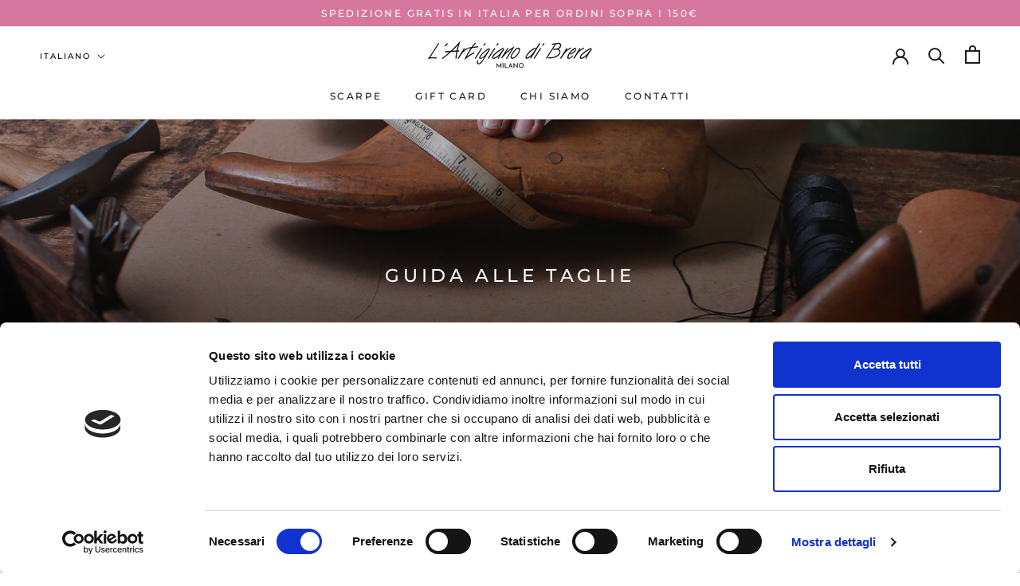

--- FILE ---
content_type: text/javascript
request_url: https://cdn.starapps.studio/apps/vsk/lartigiano-di-brera/data.js
body_size: 7798
content:
"use strict";"undefined"==typeof window.starapps_data&&(window.starapps_data={}),"undefined"==typeof window.starapps_data.product_groups&&(window.starapps_data.product_groups=[{"id":3779681,"products_preset_id":573508,"collections_swatch":"first_product_image","group_name":"Ballerina a punta con fibbia","option_name":"Colore","collections_preset_id":null,"display_position":"top","products_swatch":"custom_swatch","mobile_products_preset_id":573508,"mobile_products_swatch":"custom_swatch","mobile_collections_preset_id":null,"mobile_collections_swatch":"first_product_image","same_products_preset_for_mobile":true,"same_collections_preset_for_mobile":true,"option_values":[{"id":8835249013031,"option_value":"Noce","handle":"ballerina-a-punta-con-fibbia-noce","published":true,"swatch_src":"color","swatch_value":"#796A61"},{"id":8835250520359,"option_value":"Porpora","handle":"ballerina-a-punta-con-fibbia-porpora","published":true,"swatch_src":"color","swatch_value":"#95274B"},{"id":8835253338407,"option_value":"Verde","handle":"ballerina-a-punta-con-fibbia-verde","published":true,"swatch_src":"color","swatch_value":"#38514F"},{"id":8835255337255,"option_value":"Nero","handle":"ballerina-a-punta-con-fibbia-nera","published":true,"swatch_src":"color","swatch_value":"#0E0F14"}]},{"id":3131700,"products_preset_id":573508,"collections_swatch":"first_product_image","group_name":"Ballerina con fiocco camoscio","option_name":"Color","collections_preset_id":null,"display_position":"top","products_swatch":"custom_swatch","mobile_products_preset_id":573508,"mobile_products_swatch":"custom_swatch","mobile_collections_preset_id":null,"mobile_collections_swatch":"first_product_image","same_products_preset_for_mobile":true,"same_collections_preset_for_mobile":true,"option_values":[{"id":8360683733287,"option_value":"Tortora","handle":"ballerina-con-fiocco-in-camoscio-tortora","published":true,"swatch_src":"color","swatch_value":"#D8CEBD"},{"id":8360682783015,"option_value":"Cipria","handle":"ballerina-con-fiocco-in-camoscio-cipria","published":true,"swatch_src":"color","swatch_value":"#D5C3BD"},{"id":8360682848551,"option_value":"Beige","handle":"ballerina-con-fiocco-in-camoscio-fuma","published":true,"swatch_src":"color","swatch_value":"#A6967D"},{"id":8360683634983,"option_value":"Crema","handle":"ballerina-con-fiocco-in-camoscio-crema","published":true,"swatch_src":"color","swatch_value":"#E3D2AF"},{"id":8360683602215,"option_value":"Tabacco","handle":"ballerina-con-fiocco-in-camoscio-tabacco","published":true,"swatch_src":"color","swatch_value":"#A17A50"},{"id":8360683241767,"option_value":"Marrone","handle":"ballerina-con-fiocco-in-camoscio-marroni","published":true,"swatch_src":"color","swatch_value":"#6B5043"},{"id":8360683667751,"option_value":"Marrone Scuro","handle":"ballerina-con-fiocco-in-camoscio-marrone-scuro","published":true,"swatch_src":"color","swatch_value":"#22080E"},{"id":8360683110695,"option_value":"Grigio","handle":"ballerina-con-fiocco-in-camoscio-grigie","published":true,"swatch_src":"color","swatch_value":"#605E5F"},{"id":8360682553639,"option_value":"Antracite","handle":"ballerina-con-fiocco-in-camoscio-antracite","published":true,"swatch_src":"color","swatch_value":"#3B3A3D"},{"id":8360683307303,"option_value":"Nero","handle":"ballerina-con-fiocco-in-camoscio-nere","published":true,"swatch_src":"color","swatch_value":"#06070F"},{"id":8360682586407,"option_value":"Blu Navy","handle":"ballerina-con-fiocco-in-camoscio-blue","published":true,"swatch_src":"color","swatch_value":"#151627"},{"id":8360683995431,"option_value":"Verde Militare","handle":"ballerina-con-fiocco-in-camoscio-verde-militare","published":true,"swatch_src":"color","swatch_value":"#303226"},{"id":8360683962663,"option_value":"Verde Scuro","handle":"ballerina-con-fiocco-in-camoscio-verde-scuro","published":true,"swatch_src":"color","swatch_value":"#3E5143"},{"id":8360683864359,"option_value":"Verde","handle":"ballerina-con-fiocco-in-camoscio-verde","published":true,"swatch_src":"color","swatch_value":"#778B71"},{"id":8360684028199,"option_value":"Verde Smeraldo","handle":"ballerina-con-fiocco-in-camoscio-verde-smeraldo","published":true,"swatch_src":"color","swatch_value":"#2D876F"},{"id":8360682291495,"option_value":"Acqua Marina","handle":"ballerina-con-fiocco-in-camoscio-acqua-marina","published":true,"swatch_src":"color","swatch_value":"#85C6BD"},{"id":8360682619175,"option_value":"Celeste","handle":"ballerina-con-fiocco-in-camoscio-celeste","published":true,"swatch_src":"color","swatch_value":"#9ACBDC"},{"id":8360683798823,"option_value":"Turchese","handle":"ballerina-con-fiocco-in-camoscio-turchese","published":true,"swatch_src":"color","swatch_value":"#186AA5"},{"id":8360682750247,"option_value":"Bluette","handle":"ballerina-con-fiocco-in-camoscio-bluette","published":true,"swatch_src":"color","swatch_value":"#193FBF"},{"id":8360683405607,"option_value":"Petrolio","handle":"ballerina-con-fiocco-in-camoscio-petrolio","published":true,"swatch_src":"color","swatch_value":"#416A82"},{"id":8360682357031,"option_value":"Blu","handle":"ballerina-con-fiocco-in-camoscio-avion","published":true,"swatch_src":"color","swatch_value":"#586C9D"},{"id":8360682422567,"option_value":"Bordeaux","handle":"ballerina-con-fiocco-in-camoscio-bordeaux","published":true,"swatch_src":"color","swatch_value":"#3D122D"},{"id":8360684093735,"option_value":"Viola","handle":"ballerina-con-fiocco-in-camoscio-viola","published":true,"swatch_src":"color","swatch_value":"#613263"},{"id":8360682881319,"option_value":"Fuxia","handle":"ballerina-con-fiocco-in-camoscio-fuxia","published":true,"swatch_src":"color","swatch_value":"#AB436C"},{"id":8360682946855,"option_value":"Lilla","handle":"ballerina-con-fiocco-in-camoscio-gleine","published":true,"swatch_src":"color","swatch_value":"#958C9D"},{"id":8360683438375,"option_value":"Porpora","handle":"ballerina-con-fiocco-in-camoscio-pordona","published":true,"swatch_src":"color","swatch_value":"#922248"},{"id":8360683536679,"option_value":"Rosso","handle":"ballerina-con-fiocco-in-camoscio-rosse","published":true,"swatch_src":"color","swatch_value":"#B72942"},{"id":8360682717479,"option_value":"Arancio","handle":"ballerina-con-fiocco-in-camoscio-arancio","published":true,"swatch_src":"color","swatch_value":"#E87345"},{"id":8360683340071,"option_value":"Ocra","handle":"ballerina-con-fiocco-in-camoscio-ocra","published":true,"swatch_src":"color","swatch_value":"#D2B65D"},{"id":8360683143463,"option_value":"Leopartate","handle":"ballerina-con-fiocco-in-camoscio-leo-pardo","published":true,"swatch_src":"url","swatch_value":null},{"id":8360684126503,"option_value":"Zebrate","handle":"ballerina-con-fiocco-in-camoscio-zebra","published":true,"swatch_src":"url","swatch_value":null}]},{"id":3135398,"products_preset_id":573508,"collections_swatch":"first_product_image","group_name":"Ballerina con fiocco in vernice","option_name":"Colore","collections_preset_id":null,"display_position":"top","products_swatch":"custom_swatch","mobile_products_preset_id":573508,"mobile_products_swatch":"custom_swatch","mobile_collections_preset_id":null,"mobile_collections_swatch":"first_product_image","same_products_preset_for_mobile":true,"same_collections_preset_for_mobile":true,"option_values":[{"id":8360684618023,"option_value":"Bianco","handle":"ballerina-con-fiocco-in-vernice-bianche","published":true,"swatch_src":"color","swatch_value":"#EFEFEB"},{"id":8360685437223,"option_value":"Beige","handle":"ballerina-con-fiocco-in-vernice-beige","published":true,"swatch_src":"color","swatch_value":"#B0A494"},{"id":8360684814631,"option_value":"Carne","handle":"ballerina-con-fiocco-in-vernice-carne","published":true,"swatch_src":"color","swatch_value":"#C3AEA1"},{"id":8360685109543,"option_value":"Marrone","handle":"ballerina-con-fiocco-in-vernice-marrone-scuro","published":true,"swatch_src":"color","swatch_value":"#383031"},{"id":8360684749095,"option_value":"Bordeaux","handle":"ballerina-con-fiocco-in-vernice-bordeaux","published":true,"swatch_src":"color","swatch_value":"#3B1826"},{"id":8360685371687,"option_value":"Grafite","handle":"ballerina-con-fiocco-in-vernice-grafite","published":true,"swatch_src":"color","swatch_value":"#434249"},{"id":8360685404455,"option_value":"Nero","handle":"ballerina-con-fiocco-in-vernice-nero","published":true,"swatch_src":"color","swatch_value":"#000000"},{"id":8360684716327,"option_value":"Blu","handle":"ballerina-con-fiocco-in-vernice-blue","published":true,"swatch_src":"color","swatch_value":"#1B1E35"},{"id":8360685633831,"option_value":"Verde scuro","handle":"ballerina-con-fiocco-in-vernice-verde-scuro","published":true,"swatch_src":"color","swatch_value":"#1A2329"},{"id":8360684978471,"option_value":"Verde","handle":"ballerina-con-fiocco-in-vernice-verdi","published":true,"swatch_src":"color","swatch_value":"#2B613B"},{"id":8360685273383,"option_value":"Petrolio","handle":"ballerina-con-fiocco-in-vernice-petrolio","published":true,"swatch_src":"color","swatch_value":"#3F5360"},{"id":8360685535527,"option_value":"Blu royal","handle":"ballerina-con-fiocco-in-vernice-royal","published":true,"swatch_src":"color","swatch_value":"#1E2E68"},{"id":8360685568295,"option_value":"Tropea","handle":"ballerina-con-fiocco-in-vernice-tropea","published":true,"swatch_src":"color","swatch_value":"#641965"},{"id":8360684880167,"option_value":"Rosa","handle":"ballerina-con-fiocco-in-vernice-rosa","published":true,"swatch_src":"color","swatch_value":"#C3607D"},{"id":8360685175079,"option_value":"Rosso","handle":"ballerina-con-fiocco-in-vernice-rossa","published":true,"swatch_src":"color","swatch_value":"#7A101B"},{"id":8360685076775,"option_value":"Arancio","handle":"ballerina-con-fiocco-in-vernice-arancio","published":true,"swatch_src":"color","swatch_value":"#CB6A40"},{"id":8360685207847,"option_value":"Giallo","handle":"ballerina-con-fiocco-in-vernice-gialle","published":true,"swatch_src":"color","swatch_value":"#DCC83A"}]},{"id":3779683,"products_preset_id":573508,"collections_swatch":"first_product_image","group_name":"Ballerina con placca metallica in camoscio","option_name":"Colore","collections_preset_id":null,"display_position":"top","products_swatch":"custom_swatch","mobile_products_preset_id":573508,"mobile_products_swatch":"custom_swatch","mobile_collections_preset_id":null,"mobile_collections_swatch":"first_product_image","same_products_preset_for_mobile":true,"same_collections_preset_for_mobile":true,"option_values":[{"id":8830389387559,"option_value":"Blu","handle":"ballerine-da-donna-con-placca-in-metallo-blu","published":true,"swatch_src":"color","swatch_value":"#272840"},{"id":8830410490151,"option_value":"Nero","handle":"ballerine-da-donna-con-placca-in-metallo-nere","published":true,"swatch_src":"color","swatch_value":"#19181C"},{"id":8830429266215,"option_value":"Testa di moro","handle":"ballerine-da-donna-con-placca-in-metallo-testa-di-moro","published":true,"swatch_src":"color","swatch_value":"#473229"},{"id":8830437097767,"option_value":"Verde","handle":"ballerine-da-donna-con-placca-in-metallo-verdi","published":true,"swatch_src":"color","swatch_value":"#545948"},{"id":8830501486887,"option_value":"Viola","handle":"ballerine-da-donna-con-placca-in-metallo-viola","published":true,"swatch_src":"color","swatch_value":"#824691"}]},{"id":3135409,"products_preset_id":573508,"collections_swatch":"first_product_image","group_name":"Ballerina liscia a punta in camoscio","option_name":"Colore","collections_preset_id":null,"display_position":"top","products_swatch":"custom_swatch","mobile_products_preset_id":573508,"mobile_products_swatch":"custom_swatch","mobile_collections_preset_id":null,"mobile_collections_swatch":"first_product_image","same_products_preset_for_mobile":true,"same_collections_preset_for_mobile":true,"option_values":[{"id":8378131906855,"option_value":"Tabacco","handle":"ballerina-liscia-a-punta-in-camoscio-tabacco","published":true,"swatch_src":"color","swatch_value":"#B28558"},{"id":8378131939623,"option_value":"Crema","handle":"ballerina-liscia-a-punta-in-camoscio-crema","published":true,"swatch_src":"color","swatch_value":"#93806E"},{"id":8378131743015,"option_value":"Bordeaux","handle":"ballerina-liscia-a-punta-in-camoscio-bordeaux","published":true,"swatch_src":"color","swatch_value":"#3D2330"},{"id":8378131874087,"option_value":"Marrone scuro","handle":"ballerina-liscia-a-punta-in-camoscio-marrone-scuro","published":true,"swatch_src":"color","swatch_value":"#332B2A"},{"id":8378131677479,"option_value":"Antracite","handle":"ballerina-liscia-a-punta-in-camoscio-antracite","published":true,"swatch_src":"color","swatch_value":"#4B4A4A"},{"id":8378131841319,"option_value":"Nero","handle":"ballerina-liscia-a-punta-in-camoscio-nere","published":true,"swatch_src":"color","swatch_value":"#000000"},{"id":8378131710247,"option_value":"Blu navy","handle":"ballerina-liscia-a-punta-in-camoscio-blu-navy","published":true,"swatch_src":"color","swatch_value":"#12132C"},{"id":8378131808551,"option_value":"Blu","handle":"ballerina-liscia-a-punta-in-camoscio-blue","published":true,"swatch_src":"color","swatch_value":"#153A71"},{"id":8378131972391,"option_value":"Verde","handle":"ballerina-liscia-a-punta-in-camoscio-verde","published":true,"swatch_src":"color","swatch_value":"#757660"},{"id":8378131775783,"option_value":"Rosso","handle":"ballerina-liscia-a-punta-in-camoscio-rosse","published":true,"swatch_src":"color","swatch_value":"#60071F"},{"id":8835228533031,"option_value":"Viola","handle":"ballerina-liscia-a-punta-tonda-viola","published":true,"swatch_src":"color","swatch_value":"#4A256A"}]},{"id":3135411,"products_preset_id":573508,"collections_swatch":"first_product_image","group_name":"Ballerina liscia a punta in laminato","option_name":"Colore","collections_preset_id":null,"display_position":"top","products_swatch":"custom_swatch","mobile_products_preset_id":573508,"mobile_products_swatch":"custom_swatch","mobile_collections_preset_id":null,"mobile_collections_swatch":"first_product_image","same_products_preset_for_mobile":true,"same_collections_preset_for_mobile":true,"option_values":[{"id":8378131611943,"option_value":"Argento","handle":"ballerina-liscia-a-punta-in-laminato-argento","published":true,"swatch_src":"url","swatch_value":null},{"id":8378131644711,"option_value":"Platino","handle":"ballerina-liscia-a-punta-in-laminato-platino","published":true,"swatch_src":"url","swatch_value":null}]},{"id":3135410,"products_preset_id":573508,"collections_swatch":"first_product_image","group_name":"Ballerina liscia a punta in pelle","option_name":"Colore","collections_preset_id":null,"display_position":"top","products_swatch":"custom_swatch","mobile_products_preset_id":573508,"mobile_products_swatch":"custom_swatch","mobile_collections_preset_id":null,"mobile_collections_swatch":"first_product_image","same_products_preset_for_mobile":true,"same_collections_preset_for_mobile":true,"option_values":[{"id":8378131480871,"option_value":"Cuoio","handle":"ballerina-liscia-a-punta-in-pelle-cuoio","published":true,"swatch_src":"color","swatch_value":"#745438"},{"id":8378131579175,"option_value":"Viola","handle":"ballerina-liscia-a-punta-in-pelle-viola","published":true,"swatch_src":"color","swatch_value":"#3F3583"},{"id":8378131448103,"option_value":"Blu navy","handle":"ballerina-liscia-a-punta-in-pelle-blu-navy","published":true,"swatch_src":"color","swatch_value":"#262431"},{"id":8378131546407,"option_value":"Nero","handle":"ballerina-liscia-a-punta-in-pelle-nero","published":true,"swatch_src":"color","swatch_value":"#000000"},{"id":8835232203047,"option_value":"Testa di moro","handle":"ballerina-liscia-a-punta-testa-di-moro","published":true,"swatch_src":"color","swatch_value":"#353032"},{"id":8835233349927,"option_value":"Bianco","handle":"ballerina-liscia-a-punta-bianca","published":true,"swatch_src":"color","swatch_value":"#F1F1EF"},{"id":8835234726183,"option_value":"Verde","handle":"ballerina-liscia-a-punta-tonda-verde-1","published":true,"swatch_src":"color","swatch_value":"#36393B"}]},{"id":3779679,"products_preset_id":573508,"collections_swatch":"first_product_image","group_name":"Ballerina liscia a punta in vernice","option_name":"Colore","collections_preset_id":null,"display_position":"top","products_swatch":"custom_swatch","mobile_products_preset_id":573508,"mobile_products_swatch":"custom_swatch","mobile_collections_preset_id":null,"mobile_collections_swatch":"first_product_image","same_products_preset_for_mobile":true,"same_collections_preset_for_mobile":true,"option_values":[{"id":8835243540775,"option_value":"Rosso","handle":"ballerine-a-punta-rosse","published":true,"swatch_src":"color","swatch_value":"#B31E21"},{"id":8835236167975,"option_value":"Blu","handle":"ballerine-a-punta-blu","published":true,"swatch_src":"color","swatch_value":"#40445D"},{"id":8835239379239,"option_value":"Nero","handle":"ballerine-a-punta-nere","published":true,"swatch_src":"color","swatch_value":"#141316"},{"id":8835245965607,"option_value":"Verde","handle":"ballerine-a-punta-verdi","published":true,"swatch_src":"color","swatch_value":"#AABB4A"}]},{"id":3135412,"products_preset_id":573508,"collections_swatch":"first_product_image","group_name":"Ballerina Mary Jane","option_name":"Colore","collections_preset_id":null,"display_position":"top","products_swatch":"custom_swatch","mobile_products_preset_id":573508,"mobile_products_swatch":"custom_swatch","mobile_collections_preset_id":null,"mobile_collections_swatch":"first_product_image","same_products_preset_for_mobile":true,"same_collections_preset_for_mobile":true,"option_values":[{"id":8378132627751,"option_value":"Cuoio","handle":"ballerina-mary-jane-in-camoscio-cuoio","published":true,"swatch_src":"color","swatch_value":"#86643B"},{"id":8378132824359,"option_value":"Rosso","handle":"ballerina-mary-jane-in-camoscio-rosse","published":true,"swatch_src":"color","swatch_value":"#9B0E1B"},{"id":8378132594983,"option_value":"Bluette","handle":"ballerina-mary-jane-in-camoscio-bluette","published":true,"swatch_src":"color","swatch_value":"#1A3BA0"},{"id":8378132562215,"option_value":"Blu navy","handle":"ballerina-mary-jane-in-camoscio-blu-navy","published":true,"swatch_src":"color","swatch_value":"#0F111B"},{"id":8378132791591,"option_value":"Nero","handle":"ballerina-mary-jane-in-camoscio-nere","published":true,"swatch_src":"color","swatch_value":"#000000"},{"id":8378132726055,"option_value":"Leopardo","handle":"ballerina-mary-jane-in-camoscio-leopardo","published":true,"swatch_src":"url","swatch_value":null}]},{"id":3779689,"products_preset_id":573508,"collections_swatch":"first_product_image","group_name":"Ballerina punta quadrata con fibbia in camoscio","option_name":"Colore","collections_preset_id":null,"display_position":"top","products_swatch":"custom_swatch","mobile_products_preset_id":573508,"mobile_products_swatch":"custom_swatch","mobile_collections_preset_id":null,"mobile_collections_swatch":"first_product_image","same_products_preset_for_mobile":true,"same_collections_preset_for_mobile":true,"option_values":[{"id":8835067314471,"option_value":"Blu","handle":"ballerine-punta-quadrata-con-fibbia-blu","published":true,"swatch_src":"color","swatch_value":"#282B36"},{"id":8835091628327,"option_value":"Taupe","handle":"ballerine-punta-quadrata-con-fibbia-taupe","published":true,"swatch_src":"color","swatch_value":"#DECCB0"},{"id":8835118825767,"option_value":"Viola","handle":"ballerine-punta-quadrata-con-fibbia-viola","published":true,"swatch_src":"color","swatch_value":"#865486"},{"id":8835136880935,"option_value":"Leopardate","handle":"ballerine-punta-quadrata-con-fibbia-leopardate","published":true,"swatch_src":"url","swatch_value":null}]},{"id":3138497,"products_preset_id":573508,"collections_swatch":"first_product_image","group_name":"Ballerina punta quadrata in camoscio","option_name":"Colore","collections_preset_id":null,"display_position":"top","products_swatch":"custom_swatch","mobile_products_preset_id":573508,"mobile_products_swatch":"custom_swatch","mobile_collections_preset_id":null,"mobile_collections_swatch":"first_product_image","same_products_preset_for_mobile":true,"same_collections_preset_for_mobile":true,"option_values":[{"id":8378131349799,"option_value":"Tabacco","handle":"ballerina-punta-quadrata-con-fibia-in-camoscio-tabacco","published":true,"swatch_src":"color","swatch_value":"#533025"},{"id":8378131120423,"option_value":"Arancio","handle":"ballerina-punta-quadrata-con-fibia-in-camoscio-arancio","published":true,"swatch_src":"color","swatch_value":"#C55C3B"},{"id":8378131284263,"option_value":"Rosso","handle":"ballerina-punta-quadrata-con-fibia-in-camoscio-rosso","published":true,"swatch_src":"color","swatch_value":"#942B34"},{"id":8378131185959,"option_value":"Bordeaux","handle":"ballerina-punta-quadrata-con-fibia-in-camoscio-bordeaux","published":true,"swatch_src":"color","swatch_value":"#351526"},{"id":8378131317031,"option_value":"Marrone scuro","handle":"ballerina-punta-quadrata-con-fibia-in-camoscio-marrone-scuro","published":true,"swatch_src":"color","swatch_value":"#1E171B"},{"id":8379043741991,"option_value":"Nero","handle":"ballerina-punta-quadrata-con-fibbia-nera","published":true,"swatch_src":"color","swatch_value":"#000000"},{"id":8378131153191,"option_value":"Blu","handle":"ballerina-punta-quadrata-con-fibia-in-camoscio-blu","published":true,"swatch_src":"color","swatch_value":"#181A23"},{"id":8378131382567,"option_value":"Verde","handle":"ballerina-punta-quadrata-con-fibia-in-camoscio-verde","published":true,"swatch_src":"color","swatch_value":"#2F3C30"},{"id":8378131218727,"option_value":"Leopardo","handle":"ballerina-punta-quadrata-con-fibia-in-camoscio-leopardate","published":true,"swatch_src":"url","swatch_value":null},{"id":8378131415335,"option_value":"Zebrato","handle":"ballerina-punta-quadrata-con-fibia-in-camoscio-zebrate","published":true,"swatch_src":"url","swatch_value":null}]},{"id":3135413,"products_preset_id":573508,"collections_swatch":"first_product_image","group_name":"Ballerina punta quadrata in pelle","option_name":"Colore","collections_preset_id":null,"display_position":"top","products_swatch":"custom_swatch","mobile_products_preset_id":573508,"mobile_products_swatch":"custom_swatch","mobile_collections_preset_id":null,"mobile_collections_swatch":"first_product_image","same_products_preset_for_mobile":true,"same_collections_preset_for_mobile":true,"option_values":[{"id":8378130563367,"option_value":"Fuxia","handle":"ballerina-punta-quadrata-con-fibia-in-pelle-fuxia","published":true,"swatch_src":"color","swatch_value":"#C14A84"},{"id":8378130858279,"option_value":"Rosso","handle":"ballerina-punta-quadrata-con-fibia-in-pelle-rosso","published":true,"swatch_src":"color","swatch_value":"#723133"},{"id":8378130727207,"option_value":"Cuoio","handle":"ballerina-punta-quadrata-con-fibia-in-pelle-cuoio","published":true,"swatch_src":"color","swatch_value":"#65472E"},{"id":8378130628903,"option_value":"Blu","handle":"ballerina-punta-quadrata-con-fibia-in-pelle-blu-navy","published":true,"swatch_src":"color","swatch_value":"#393B46"},{"id":8378130825511,"option_value":"Nero","handle":"ballerina-punta-quadrata-con-fibia-in-pelle-nero","published":true,"swatch_src":"color","swatch_value":"#000000"}]},{"id":3138512,"products_preset_id":573508,"collections_swatch":"first_product_image","group_name":"Ballerina punta quadrata in vernice","option_name":"Colore","collections_preset_id":null,"display_position":"top","products_swatch":"custom_swatch","mobile_products_preset_id":573508,"mobile_products_swatch":"custom_swatch","mobile_collections_preset_id":null,"mobile_collections_swatch":"first_product_image","same_products_preset_for_mobile":true,"same_collections_preset_for_mobile":true,"option_values":[{"id":8378130891047,"option_value":"Bianco","handle":"ballerina-punta-quadrata-con-fibia-in-vernice-bianco","published":true,"swatch_src":"color","swatch_value":"#FFFFFF"},{"id":8378130989351,"option_value":"Tropea","handle":"ballerina-punta-quadrata-con-fibbia-in-vernice-tropea","published":true,"swatch_src":"color","swatch_value":"#6E3A6F"},{"id":8378131087655,"option_value":"Rosso","handle":"ballerina-punta-quadrata-con-fibbia-in-vernice-rossa","published":true,"swatch_src":"color","swatch_value":"#942B34"},{"id":8378130956583,"option_value":"Blu","handle":"ballerina-punta-quadrata-con-fibbia-in-vernice-blu","published":true,"swatch_src":"color","swatch_value":"#181A23"},{"id":8378131054887,"option_value":"Nero","handle":"ballerina-punta-quadrata-con-fibia-in-vernice-nero","published":true,"swatch_src":"color","swatch_value":"#000000"}]},{"id":3779691,"products_preset_id":573508,"collections_swatch":"first_product_image","group_name":"Ballerina punta quadrata senza fibbia in camoscio","option_name":"Colore","collections_preset_id":null,"display_position":"top","products_swatch":"custom_swatch","mobile_products_preset_id":573508,"mobile_products_swatch":"custom_swatch","mobile_collections_preset_id":null,"mobile_collections_swatch":"first_product_image","same_products_preset_for_mobile":true,"same_collections_preset_for_mobile":true,"option_values":[{"id":8831040946471,"option_value":"Avio","handle":"ballerine-punta-quadrata-avio","published":true,"swatch_src":"color","swatch_value":"#596B99"},{"id":8831049990439,"option_value":"Blu","handle":"ballerine-punta-quadrata-blu","published":true,"swatch_src":"color","swatch_value":"#35383F"},{"id":8831057330471,"option_value":"Grigio","handle":"ballerine-punta-quadrata-grigie","published":true,"swatch_src":"color","swatch_value":"#8C8885"},{"id":8835014885671,"option_value":"Nero","handle":"ballerine-punta-quadrata-nere","published":true,"swatch_src":"color","swatch_value":"#1D1B20"},{"id":8835041755431,"option_value":"Verde","handle":"ballerine-punta-quadrata-verdi","published":true,"swatch_src":"color","swatch_value":"#69684C"}]},{"id":3135407,"products_preset_id":573508,"collections_swatch":"first_product_image","group_name":"Ballerina punta tonda in camoscio","option_name":"Colore","collections_preset_id":null,"display_position":"top","products_swatch":"custom_swatch","mobile_products_preset_id":573508,"mobile_products_swatch":"custom_swatch","mobile_collections_preset_id":null,"mobile_collections_swatch":"first_product_image","same_products_preset_for_mobile":true,"same_collections_preset_for_mobile":true,"option_values":[{"id":8378964738343,"option_value":"Beige","handle":"ballerina-liscia-a-punta-tonda-beige","published":true,"swatch_src":"color","swatch_value":"#A68C71"},{"id":8378132463911,"option_value":"Tabacco","handle":"ballerina-liscia-a-punta-tonda-in-camoscio-tabacco","published":true,"swatch_src":"color","swatch_value":"#BE9363"},{"id":8378132332839,"option_value":"Grigio","handle":"ballerina-liscia-a-punta-tonda-in-camoscio-grigio","published":true,"swatch_src":"color","swatch_value":"#797979"},{"id":8378132267303,"option_value":"Verde","handle":"ballerina-liscia-a-punta-tonda-in-camoscio-verde","published":true,"swatch_src":"color","swatch_value":"#405C4D"},{"id":8378132431143,"option_value":"Petrolio","handle":"ballerina-liscia-a-punta-tonda-in-camoscio-petrolio","published":true,"swatch_src":"color","swatch_value":"#32586F"},{"id":8378132300071,"option_value":"Bluette","handle":"ballerina-liscia-a-punta-tonda-in-camoscio-bluette","published":true,"swatch_src":"color","swatch_value":"#121C4B"},{"id":8378132234535,"option_value":"Rosso","handle":"ballerina-liscia-a-punta-tonda-in-camoscio-rosso","published":true,"swatch_src":"color","swatch_value":"#723133"},{"id":8378132398375,"option_value":"Nero","handle":"ballerina-liscia-a-punta-tonda-in-camoscio-nero","published":true,"swatch_src":"color","swatch_value":"#000000"},{"id":8835152937255,"option_value":"Blu","handle":"ballerina-liscia-a-punta-tonda-blu","published":true,"swatch_src":"color","swatch_value":"#1E1F33"},{"id":8835166109991,"option_value":"Bordeaux","handle":"ballerina-liscia-a-punta-tonda-bordeaux","published":true,"swatch_src":"color","swatch_value":"#582F37"},{"id":8835176988967,"option_value":"Testa di moro","handle":"ballerina-liscia-a-punta-tonda-testa-di-moro","published":true,"swatch_src":"color","swatch_value":"#2A211E"},{"id":8835186196775,"option_value":"Verde militare","handle":"ballerina-liscia-a-punta-tonda-verde-militare","published":true,"swatch_src":"color","swatch_value":"#6B6952"}]},{"id":3135406,"products_preset_id":573508,"collections_swatch":"first_product_image","group_name":"Ballerina punta tonda in laminato","option_name":"Colore","collections_preset_id":null,"display_position":"top","products_swatch":"custom_swatch","mobile_products_preset_id":573508,"mobile_products_swatch":"custom_swatch","mobile_collections_preset_id":null,"mobile_collections_swatch":"first_product_image","same_products_preset_for_mobile":true,"same_collections_preset_for_mobile":true,"option_values":[{"id":8378132201767,"option_value":"Argento","handle":"ballerina-liscia-a-punta-tonda-in-laminato-argento","published":true,"swatch_src":"url","swatch_value":null},{"id":8835196354855,"option_value":"Platino","handle":"ballerina-liscia-a-punta-tonda-platino","published":true,"swatch_src":"url","swatch_value":null}]},{"id":3135408,"products_preset_id":573508,"collections_swatch":"first_product_image","group_name":"Ballerina punta tonda in pelle","option_name":"Colore","collections_preset_id":null,"display_position":"top","products_swatch":"custom_swatch","mobile_products_preset_id":573508,"mobile_products_swatch":"custom_swatch","mobile_collections_preset_id":null,"mobile_collections_swatch":"first_product_image","same_products_preset_for_mobile":true,"same_collections_preset_for_mobile":true,"option_values":[{"id":8378132037927,"option_value":"Bianco","handle":"ballerina-liscia-a-punta-tonda-in-pelle-bianca","published":true,"swatch_src":"color","swatch_value":"#E9EAE8"},{"id":8378132103463,"option_value":"Cuoio","handle":"ballerina-liscia-a-punta-tonda-in-pelle-cuoio","published":true,"swatch_src":"color","swatch_value":"#9B6D4E"},{"id":8378132136231,"option_value":"Nero","handle":"ballerina-liscia-a-punta-tonda-in-pelle-nere","published":true,"swatch_src":"color","swatch_value":"#000000"},{"id":8378132070695,"option_value":"Blu navy","handle":"ballerina-liscia-a-punta-tonda-in-pelle-blu-navy","published":true,"swatch_src":"color","swatch_value":"#1C1B24"},{"id":8378132168999,"option_value":"Verde","handle":"ballerina-liscia-a-punta-tonda-in-pelle-prato","published":true,"swatch_src":"color","swatch_value":"#458C4E"},{"id":8835210674471,"option_value":"Marrone","handle":"ballerina-liscia-a-punta-tonda-marrone","published":true,"swatch_src":"color","swatch_value":"#342F30"},{"id":8835218538791,"option_value":"Verde scuro","handle":"ballerina-liscia-a-punta-tonda-verde","published":true,"swatch_src":"color","swatch_value":"#2A2C2D"}]},{"id":3135047,"products_preset_id":573508,"collections_swatch":"first_product_image","group_name":"Ballerine con fiocco laminato","option_name":"Colore","collections_preset_id":null,"display_position":"top","products_swatch":"custom_swatch","mobile_products_preset_id":573508,"mobile_products_swatch":"custom_swatch","mobile_collections_preset_id":null,"mobile_collections_swatch":"first_product_image","same_products_preset_for_mobile":true,"same_collections_preset_for_mobile":true,"option_values":[{"id":8360684355879,"option_value":"Argento","handle":"ballerina-con-fiocco-in-laminato-argento","published":true,"swatch_src":"url","swatch_value":null},{"id":8360684552487,"option_value":"Platino","handle":"ballerina-con-fiocco-in-laminato-platino","published":true,"swatch_src":"url","swatch_value":null},{"id":8360684421415,"option_value":"Bronzo","handle":"ballerina-con-fiocco-in-laminato-bronzo","published":true,"swatch_src":"url","swatch_value":null},{"id":8360684519719,"option_value":"Grigio scuro","handle":"ballerina-con-fiocco-in-laminato-grigio-scuro","published":true,"swatch_src":"url","swatch_value":null},{"id":8360684224807,"option_value":"Antracite","handle":"ballerina-con-fiocco-in-laminato-antracite","published":true,"swatch_src":"url","swatch_value":null},{"id":8360684159271,"option_value":"Acciaio","handle":"ballerina-con-fiocco-in-laminato-acciaio","published":true,"swatch_src":"url","swatch_value":null}]},{"id":3135021,"products_preset_id":573508,"collections_swatch":"first_product_image","group_name":"Ballerine con fiocco pelle","option_name":"Colore","collections_preset_id":null,"display_position":"top","products_swatch":"custom_swatch","mobile_products_preset_id":573508,"mobile_products_swatch":"custom_swatch","mobile_collections_preset_id":null,"mobile_collections_swatch":"first_product_image","same_products_preset_for_mobile":true,"same_collections_preset_for_mobile":true,"option_values":[{"id":8360680882471,"option_value":"Bianco","handle":"ballerina-con-fiocco-in-pelle-bianco","published":true,"swatch_src":"color","swatch_value":"#FFFFFF"},{"id":8360681668903,"option_value":"Panna","handle":"ballerina-con-fiocco-in-pelle-panna","published":true,"swatch_src":"color","swatch_value":"#F1E8D7"},{"id":8360681111847,"option_value":"Carne","handle":"ballerina-con-fiocco-in-pelle-carne","published":true,"swatch_src":"color","swatch_value":"#D2B3A3"},{"id":8360681799975,"option_value":"Crema","handle":"ballerina-con-fiocco-in-pelle-crema","published":true,"swatch_src":"color","swatch_value":"#C9AC8F"},{"id":8360681210151,"option_value":"Cuoio","handle":"ballerina-con-fiocco-in-pelle-cuoio","published":true,"swatch_src":"color","swatch_value":"#65493E"},{"id":8360681046311,"option_value":"Bordeaux","handle":"ballerina-con-fiocco-in-pelle-bordeaux","published":true,"swatch_src":"color","swatch_value":"#3C122D"},{"id":8360681472295,"option_value":"Grigio","handle":"ballerina-con-fiocco-in-pelle-grigia","published":true,"swatch_src":"color","swatch_value":"#8D8B8A"},{"id":8360681537831,"option_value":"Marrone","handle":"ballerina-con-fiocco-in-pelle-marroni","published":true,"swatch_src":"color","swatch_value":"#3B272E"},{"id":8360681898279,"option_value":"Marrone scuro","handle":"ballerina-con-fiocco-in-pelle-testa-di-moro","published":true,"swatch_src":"color","swatch_value":"#272123"},{"id":8360681603367,"option_value":"Nere","handle":"ballerina-con-fiocco-in-pelle-nere","published":true,"swatch_src":"color","swatch_value":"#000000"},{"id":8360680915239,"option_value":"Blu navy","handle":"ballerina-con-fiocco-in-pelle-blue","published":true,"swatch_src":"color","swatch_value":"#2E3243"},{"id":8360682029351,"option_value":"Verde militare","handle":"ballerina-con-fiocco-in-pelle-verde-acido","published":true,"swatch_src":"color","swatch_value":"#212E2E"},{"id":8360682062119,"option_value":"Verde scuro","handle":"ballerina-con-fiocco-in-pelle-verde-gucci","published":true,"swatch_src":"color","swatch_value":"#323324"},{"id":8360681734439,"option_value":"Verde","handle":"ballerina-con-fiocco-in-pelle-patro","published":true,"swatch_src":"color","swatch_value":"#2F7155"},{"id":8360682225959,"option_value":"Verde smeraldo","handle":"ballerina-con-fiocco-in-pelle-verde-smeraldo","published":true,"swatch_src":"color","swatch_value":"#298C8A"},{"id":8360680751399,"option_value":"Acqua marina","handle":"ballerina-con-fiocco-in-pelle-acqua-marina","published":true,"swatch_src":"color","swatch_value":"#95DBD0"},{"id":8360681144615,"option_value":"Celeste","handle":"ballerina-con-fiocco-in-pelle-celeste","published":true,"swatch_src":"color","swatch_value":"#83C2D0"},{"id":8360681963815,"option_value":"Turchese","handle":"ballerina-con-fiocco-in-pelle-turchese","published":true,"swatch_src":"color","swatch_value":"#205E85"},{"id":8360680980775,"option_value":"Bluette","handle":"ballerina-con-fiocco-in-pelle-bluette","published":true,"swatch_src":"color","swatch_value":"#1338B8"},{"id":8360682258727,"option_value":"Viola","handle":"ballerina-con-fiocco-in-pelle-viola","published":true,"swatch_src":"color","swatch_value":"#533B51"},{"id":8360681439527,"option_value":"Glicine","handle":"ballerina-con-fiocco-in-pelle-glicine","published":true,"swatch_src":"color","swatch_value":"#908798"},{"id":8360681275687,"option_value":"Fuxia","handle":"ballerina-con-fiocco-in-pelle-fuxia","published":true,"swatch_src":"color","swatch_value":"#A13560"},{"id":8360681767207,"option_value":"Rosso","handle":"ballerina-con-fiocco-in-pelle-rosse","published":true,"swatch_src":"color","swatch_value":"#9A1C37"},{"id":8360680816935,"option_value":"Arancio","handle":"ballerina-con-fiocco-in-pelle-arancio","published":true,"swatch_src":"color","swatch_value":"#DF6C47"},{"id":8360681406759,"option_value":"Giallo","handle":"ballerina-con-fiocco-in-pelle-gialla","published":true,"swatch_src":"color","swatch_value":"#CFB35B"}]},{"id":3136578,"products_preset_id":573508,"collections_swatch":"first_product_image","group_name":"Décolleté a punta 3cm","option_name":"Colore","collections_preset_id":null,"display_position":"top","products_swatch":"custom_swatch","mobile_products_preset_id":573508,"mobile_products_swatch":"custom_swatch","mobile_collections_preset_id":null,"mobile_collections_swatch":"first_product_image","same_products_preset_for_mobile":true,"same_collections_preset_for_mobile":true,"option_values":[{"id":8380730179879,"option_value":"Caramello","handle":"decollete-a-punta-tacco-3cm-in-pelle-caramello","published":true,"swatch_src":"color","swatch_value":"#B67E4E"},{"id":8380730147111,"option_value":"Blu navy","handle":"decollete-a-punta-tacco-3cm-in-pelle-blu-navy","published":true,"swatch_src":"color","swatch_value":"#111015"},{"id":8380730212647,"option_value":"Nero","handle":"decollete-a-punta-tacco-3cm-in-pelle-nero","published":true,"swatch_src":"color","swatch_value":"#000000"}]},{"id":3136584,"products_preset_id":573508,"collections_swatch":"first_product_image","group_name":"Décolleté a punta in camoscio 6cm","option_name":"Colore","collections_preset_id":null,"display_position":"top","products_swatch":"custom_swatch","mobile_products_preset_id":573508,"mobile_products_swatch":"custom_swatch","mobile_collections_preset_id":null,"mobile_collections_swatch":"first_product_image","same_products_preset_for_mobile":true,"same_collections_preset_for_mobile":true,"option_values":[{"id":8380730343719,"option_value":"Marrone scuro","handle":"decollete-a-punta-tacco-6cm-in-camoscio-marrone-scuro","published":true,"swatch_src":"color","swatch_value":"#342824"},{"id":8380730278183,"option_value":"Blu navy","handle":"decollete-a-punta-tacco-6cm-in-camoscio-blu-navy","published":true,"swatch_src":"color","swatch_value":"#24232A"},{"id":8380730310951,"option_value":"Nero","handle":"decollete-a-punta-tacco-6cm-in-camoscio-nero","published":true,"swatch_src":"color","swatch_value":"#000000"}]},{"id":3136582,"products_preset_id":573508,"collections_swatch":"first_product_image","group_name":"Décolleté a punta in camoscio 9cm","option_name":"Colore","collections_preset_id":null,"display_position":"top","products_swatch":"custom_swatch","mobile_products_preset_id":573508,"mobile_products_swatch":"custom_swatch","mobile_collections_preset_id":null,"mobile_collections_swatch":"first_product_image","same_products_preset_for_mobile":true,"same_collections_preset_for_mobile":true,"option_values":[{"id":8380730769703,"option_value":"Caramello","handle":"decollete-a-punta-tacco-9cm-in-camoscio-caramello","published":true,"swatch_src":"color","swatch_value":"#B67E4E"},{"id":8380730736935,"option_value":"Blu navy","handle":"decollete-a-punta-tacco-9cm-in-camoscio-blu-navy","published":false,"swatch_src":"color","swatch_value":"#24232A"},{"id":8380730802471,"option_value":"Nero","handle":"decollete-a-punta-tacco-9cm-in-camoscio-nero","published":true,"swatch_src":"color","swatch_value":"#000000"}]},{"id":3136580,"products_preset_id":573508,"collections_swatch":"first_product_image","group_name":"Décolleté a punta in pelle 6cm","option_name":"Colore","collections_preset_id":null,"display_position":"top","products_swatch":"custom_swatch","mobile_products_preset_id":573508,"mobile_products_swatch":"custom_swatch","mobile_collections_preset_id":null,"mobile_collections_swatch":"first_product_image","same_products_preset_for_mobile":true,"same_collections_preset_for_mobile":true,"option_values":[{"id":8380730507559,"option_value":"Caramello","handle":"decollete-a-punta-tacco-6cm-in-pelle-caramello","published":true,"swatch_src":"color","swatch_value":"#B67E4E"},{"id":8380730376487,"option_value":"Blu navy","handle":"decollete-a-punta-tacco-6cm-in-pelle-blu-navy","published":true,"swatch_src":"color","swatch_value":"#111015"},{"id":8380730573095,"option_value":"Nero","handle":"decollete-a-punta-tacco-6cm-in-pelle-nero","published":true,"swatch_src":"color","swatch_value":"#000000"}]},{"id":3136581,"products_preset_id":573508,"collections_swatch":"first_product_image","group_name":"Décolleté a punta in pelle 9cm","option_name":"Colore","collections_preset_id":null,"display_position":"top","products_swatch":"custom_swatch","mobile_products_preset_id":573508,"mobile_products_swatch":"custom_swatch","mobile_collections_preset_id":null,"mobile_collections_swatch":"first_product_image","same_products_preset_for_mobile":true,"same_collections_preset_for_mobile":true,"option_values":[{"id":8380730605863,"option_value":"Caramello","handle":"decollete-a-punta-tacco-9cm-in-pelle-caramello","published":true,"swatch_src":"color","swatch_value":"#B67E4E"},{"id":8380730638631,"option_value":"Blu navy","handle":"decollete-a-punta-tacco-9cm-in-pelle-blu-navy","published":true,"swatch_src":"color","swatch_value":"#24232A"},{"id":8380730704167,"option_value":"Nero","handle":"decollete-a-punta-tacco-9cm-in-pelle-nero","published":true,"swatch_src":"color","swatch_value":"#000000"}]},{"id":3135414,"products_preset_id":573508,"collections_swatch":"first_product_image","group_name":"Friulana classica","option_name":"Colore","collections_preset_id":null,"display_position":"top","products_swatch":"custom_swatch","mobile_products_preset_id":573508,"mobile_products_swatch":"custom_swatch","mobile_collections_preset_id":null,"mobile_collections_swatch":"first_product_image","same_products_preset_for_mobile":true,"same_collections_preset_for_mobile":true,"option_values":[{"id":8380546810151,"option_value":"Ocra","handle":"fiulana-classica-in-velluto-ocra","published":true,"swatch_src":"color","swatch_value":"#E3AE0B"},{"id":8380546941223,"option_value":"Fuxia","handle":"fiulana-classica-in-velluto-fuxia","published":true,"swatch_src":"color","swatch_value":"#B35071"},{"id":8380546973991,"option_value":"Rosso","handle":"fiulana-classica-in-velluto-rosso","published":true,"swatch_src":"color","swatch_value":"#75121E"},{"id":8380546744615,"option_value":"Bordeaux","handle":"fiulana-classica-in-velluto-bordeaux","published":true,"swatch_src":"color","swatch_value":"#6A1936"},{"id":8380546613543,"option_value":"Blu","handle":"fiulana-classica-in-velluto-blu","published":true,"swatch_src":"color","swatch_value":"#071346"},{"id":8380546711847,"option_value":"Blu scuro","handle":"fiulana-classica-in-velluto-blu-scuro","published":true,"swatch_src":"color","swatch_value":"#040410"},{"id":8380546875687,"option_value":"Petrolio","handle":"fiulana-classica-in-velluto-petrolio","published":true,"swatch_src":"color","swatch_value":"#162D38"},{"id":8380546777383,"option_value":"Nero","handle":"fiulana-classica-in-velluto-nero","published":true,"swatch_src":"color","swatch_value":"#000000"},{"id":8380547006759,"option_value":"Grigio","handle":"fiulana-classica-in-velluto-grigia","published":true,"swatch_src":"color","swatch_value":"#696151"},{"id":8380547072295,"option_value":"Verde","handle":"fiulana-classica-in-velluto-verde","published":true,"swatch_src":"color","swatch_value":"#657A4D"},{"id":8380547039527,"option_value":"Verde scuro","handle":"fiulana-classica-in-velluto-verde-scuro","published":true,"swatch_src":"color","swatch_value":"#203533"},{"id":8388271014183,"option_value":"Panna","handle":"friulana-classica-in-camoscio-panna","published":true,"swatch_src":"color","swatch_value":"#D0C0AD"},{"id":8388262232359,"option_value":"Caramello","handle":"friulana-classica-in-camoscio-caramello","published":true,"swatch_src":"color","swatch_value":"#B67E4E"},{"id":8830986551591,"option_value":"Arancione","handle":"friulana-classica-arancione","published":true,"swatch_src":"color","swatch_value":"#CD211D"}]},{"id":3135415,"products_preset_id":573508,"collections_swatch":"first_product_image","group_name":"Friulane Mary Jane","option_name":"Colore","collections_preset_id":null,"display_position":"top","products_swatch":"custom_swatch","mobile_products_preset_id":573508,"mobile_products_swatch":"custom_swatch","mobile_collections_preset_id":null,"mobile_collections_swatch":"first_product_image","same_products_preset_for_mobile":true,"same_collections_preset_for_mobile":true,"option_values":[{"id":8380547137831,"option_value":"Arancio","handle":"fiulana-mary-jane-in-velluto-arancio","published":true,"swatch_src":"color","swatch_value":"#E34432"},{"id":8380547236135,"option_value":"Rosso","handle":"fiulana-mary-jane-in-velluto-rosso","published":true,"swatch_src":"color","swatch_value":"#801A27"},{"id":8380547334439,"option_value":"Verde","handle":"fiulana-mary-jane-in-velluto-verde","published":true,"swatch_src":"color","swatch_value":"#495732"},{"id":8380547367207,"option_value":"Verde scuro","handle":"fiulana-mary-jane-in-velluto-verde-scuro","published":true,"swatch_src":"color","swatch_value":"#255343"},{"id":8380547170599,"option_value":"Blu","handle":"fiulana-mary-jane-in-velluto-blu-chiaro","published":true,"swatch_src":"color","swatch_value":"#153588"},{"id":8380547301671,"option_value":"Grigio","handle":"fiulana-mary-jane-in-velluto-grigio","published":true,"swatch_src":"color","swatch_value":"#4F4339"},{"id":8380547203367,"option_value":"Nero","handle":"fiulana-mary-jane-in-velluto-nero","published":true,"swatch_src":"color","swatch_value":"#000000"},{"id":8831009194279,"option_value":"Blu","handle":"friulana-mery-jane-blu","published":true,"swatch_src":"color","swatch_value":"#232431"},{"id":8831017713959,"option_value":"Bordeaux","handle":"friulana-mery-jane-bordeaux","published":true,"swatch_src":"color","swatch_value":"#A63141"},{"id":8831025742119,"option_value":"Ocra","handle":"friulana-mery-jane-ocra","published":true,"swatch_src":"color","swatch_value":"#D8970A"},{"id":8831031771431,"option_value":"Petrolio","handle":"friulana-mery-jane-petrolio","published":true,"swatch_src":"color","swatch_value":"#293F4F"}]},{"id":3135417,"products_preset_id":573508,"collections_swatch":"first_product_image","group_name":"Mocassino barca","option_name":"Colore","collections_preset_id":null,"display_position":"top","products_swatch":"custom_swatch","mobile_products_preset_id":573508,"mobile_products_swatch":"custom_swatch","mobile_collections_preset_id":null,"mobile_collections_swatch":"first_product_image","same_products_preset_for_mobile":true,"same_collections_preset_for_mobile":true,"option_values":[{"id":8382348263719,"option_value":"Verde","handle":"mocassino-barca-in-camoscio-verde","published":true,"swatch_src":"color","swatch_value":"#AAB56E"},{"id":8382348001575,"option_value":"Arancio","handle":"mocassino-barca-in-camoscio-arancio","published":true,"swatch_src":"color","swatch_value":"#C16229"},{"id":8382348198183,"option_value":"Rosso","handle":"mocassino-barca-in-camoscio-rosso","published":true,"swatch_src":"color","swatch_value":"#91171F"},{"id":8382348296487,"option_value":"Viola","handle":"mocassino-barca-in-camoscio-viola","published":true,"swatch_src":"color","swatch_value":"#7B205C"},{"id":8382348132647,"option_value":"Blu","handle":"mocassino-barca-in-camoscio-blu","published":true,"swatch_src":"color","swatch_value":"#1D2A58"},{"id":8382348034343,"option_value":"Blu navy","handle":"mocassino-barca-in-camoscio-blu-navy","published":true,"swatch_src":"color","swatch_value":"#181626"},{"id":8382348165415,"option_value":"Nero","handle":"mocassino-barca-in-camoscio-nero","published":true,"swatch_src":"color","swatch_value":"#000000"},{"id":8382348099879,"option_value":"Marrone","handle":"mocassino-barca-in-camoscio-marrone","published":true,"swatch_src":"color","swatch_value":"#6B3D23"}]},{"id":3779686,"products_preset_id":573508,"collections_swatch":"first_product_image","group_name":"Mocassino con mascherina in pelle","option_name":"Colore","collections_preset_id":null,"display_position":"top","products_swatch":"custom_swatch","mobile_products_preset_id":573508,"mobile_products_swatch":"custom_swatch","mobile_collections_preset_id":null,"mobile_collections_swatch":"first_product_image","same_products_preset_for_mobile":true,"same_collections_preset_for_mobile":true,"option_values":[{"id":8830535762215,"option_value":"Cuoio","handle":"mocassini-cuoio","published":true,"swatch_src":"color","swatch_value":"#A17656"},{"id":8830549917991,"option_value":"Nero","handle":"mocassini-neri","published":true,"swatch_src":"color","swatch_value":"#323034"},{"id":8830555881767,"option_value":"Blu","handle":"mocassini-blu","published":true,"swatch_src":"color","swatch_value":"#383A44"}]},{"id":3135418,"products_preset_id":573508,"collections_swatch":"first_product_image","group_name":"Mocassino Morsetto","option_name":"Colore","collections_preset_id":null,"display_position":"top","products_swatch":"custom_swatch","mobile_products_preset_id":573508,"mobile_products_swatch":"custom_swatch","mobile_collections_preset_id":null,"mobile_collections_swatch":"first_product_image","same_products_preset_for_mobile":true,"same_collections_preset_for_mobile":true,"option_values":[{"id":8382347772199,"option_value":"Bianco","handle":"mocassino-con-morsetto-in-pelle-bianco","published":true,"swatch_src":"color","swatch_value":"#EDEDEB"},{"id":8382347870503,"option_value":"Caramello","handle":"mocassino-con-morsetto-in-pelle-caramello","published":true,"swatch_src":"color","swatch_value":"#C0824E"},{"id":8382347968807,"option_value":"Verde","handle":"mocassino-con-morsetto-in-pelle-verde","published":true,"swatch_src":"color","swatch_value":"#606249"},{"id":8382347837735,"option_value":"Blu navy","handle":"mocassino-con-morsetto-in-pelle-blu-navy","published":true,"swatch_src":"color","swatch_value":"#393942"},{"id":8382347936039,"option_value":"Nero","handle":"mocassino-con-morsetto-in-pelle-nero","published":true,"swatch_src":"color","swatch_value":"#000000"}]},{"id":4097800,"products_preset_id":573508,"collections_swatch":"first_product_image","group_name":"Mocassino suede","option_name":"Colore","collections_preset_id":null,"display_position":"top","products_swatch":"custom_swatch","mobile_products_preset_id":573508,"mobile_products_swatch":"custom_swatch","mobile_collections_preset_id":null,"mobile_collections_swatch":"first_product_image","same_products_preset_for_mobile":true,"same_collections_preset_for_mobile":true,"option_values":[{"id":9130947445031,"option_value":"Verde","handle":"mocassino-in-suede","published":false,"swatch_src":"color","swatch_value":"#43AA37"},{"id":9130948526375,"option_value":"Bordeaux","handle":"mocassino-in-suede-bordeaux","published":false,"swatch_src":"color","swatch_value":"#702832"}]},{"id":3135420,"products_preset_id":573508,"collections_swatch":"first_product_image","group_name":"Sandalo cocco","option_name":"Colore","collections_preset_id":null,"display_position":"top","products_swatch":"custom_swatch","mobile_products_preset_id":573508,"mobile_products_swatch":"custom_swatch","mobile_collections_preset_id":null,"mobile_collections_swatch":"first_product_image","same_products_preset_for_mobile":true,"same_collections_preset_for_mobile":true,"option_values":[{"id":8382349508903,"option_value":"Oro","handle":"sandalo-cocco-in-laminato-oro","published":true,"swatch_src":"url","swatch_value":null},{"id":8382349574439,"option_value":"Pistacchio","handle":"sandalo-cocco-in-laminato-pistache","published":true,"swatch_src":"url","swatch_value":null},{"id":8382349443367,"option_value":"Grafite","handle":"sandalo-cocco-in-laminato-grafite","published":true,"swatch_src":"url","swatch_value":null},{"id":8382349410599,"option_value":"Fuxia","handle":"sandalo-cocco-in-laminato-fuxia","published":true,"swatch_src":"url","swatch_value":null}]},{"id":3136691,"products_preset_id":573508,"collections_swatch":"first_product_image","group_name":"Sandalo H","option_name":"Colore","collections_preset_id":null,"display_position":"top","products_swatch":"custom_swatch","mobile_products_preset_id":573508,"mobile_products_swatch":"custom_swatch","mobile_collections_preset_id":null,"mobile_collections_swatch":"first_product_image","same_products_preset_for_mobile":true,"same_collections_preset_for_mobile":true,"option_values":[{"id":8382348624167,"option_value":"Nude","handle":"sandalo-h-in-pelle-nude","published":true,"swatch_src":"color","swatch_value":"#E3D5C6"},{"id":8382348558631,"option_value":"Giallo","handle":"sandalo-h-in-pelle-giallo","published":true,"swatch_src":"color","swatch_value":"#D6BA22"},{"id":8382348460327,"option_value":"Arancio","handle":"sandalo-h-in-pelle-arancio","published":true,"swatch_src":"color","swatch_value":"#D55F50"},{"id":8382348656935,"option_value":"Verde","handle":"sandalo-h-in-pelle-verde-acido","published":true,"swatch_src":"color","swatch_value":"#86A14D"},{"id":8382348493095,"option_value":"Azzurro","handle":"sandalo-h-in-pelle-azzurro","published":true,"swatch_src":"color","swatch_value":"#C6CFD8"},{"id":8382348525863,"option_value":"Bluette","handle":"sandalo-h-in-pelle-bluette","published":true,"swatch_src":"color","swatch_value":"#3D5886"},{"id":8382348722471,"option_value":"Viola","handle":"sandalo-h-in-pelle-viola","published":true,"swatch_src":"color","swatch_value":"#413274"},{"id":8382348591399,"option_value":"Nero","handle":"sandalo-h-in-pelle-nero","published":true,"swatch_src":"color","swatch_value":"#000000"}]},{"id":3137320,"products_preset_id":573508,"collections_swatch":"first_product_image","group_name":"Sandalo intreccio","option_name":"Colore","collections_preset_id":null,"display_position":"top","products_swatch":"custom_swatch","mobile_products_preset_id":573508,"mobile_products_swatch":"custom_swatch","mobile_collections_preset_id":null,"mobile_collections_swatch":"first_product_image","same_products_preset_for_mobile":true,"same_collections_preset_for_mobile":true,"option_values":[{"id":8382349213991,"option_value":"Rosa","handle":"sandalo-plateau-con-intreccio-in-pelle-rosa","published":true,"swatch_src":"color","swatch_value":"#DE336A"},{"id":8382349181223,"option_value":"Nero","handle":"sandalo-plateau-con-intreccio-in-pelle-nero","published":true,"swatch_src":"color","swatch_value":"#000000"}]},{"id":3137332,"products_preset_id":573508,"collections_swatch":"first_product_image","group_name":"Sandalo ragnetto","option_name":"Colore","collections_preset_id":null,"display_position":"top","products_swatch":"custom_swatch","mobile_products_preset_id":573508,"mobile_products_swatch":"custom_swatch","mobile_collections_preset_id":null,"mobile_collections_swatch":"first_product_image","same_products_preset_for_mobile":true,"same_collections_preset_for_mobile":true,"option_values":[{"id":8382348788007,"option_value":"Bianco","handle":"sandalo-ragnetto-in-pelle-bianco","published":true,"swatch_src":"color","swatch_value":"#F4F2EE"},{"id":8382348919079,"option_value":"Cuoio","handle":"sandalo-ragnetto-in-pelle-cuoio","published":true,"swatch_src":"color","swatch_value":"#97674C"},{"id":8382348984615,"option_value":"Mango","handle":"sandalo-ragnetto-in-pelle-mango","published":true,"swatch_src":"color","swatch_value":"#D29632"},{"id":8382349017383,"option_value":"Rosa","handle":"sandalo-ragnetto-in-pelle-rosa","published":true,"swatch_src":"color","swatch_value":"#D77D77"},{"id":8382348951847,"option_value":"Fuxia","handle":"sandalo-ragnetto-in-pelle-fuxia","published":true,"swatch_src":"color","swatch_value":"#BF4264"},{"id":8382348886311,"option_value":"Corallo","handle":"sandalo-ragnetto-in-pelle-corallo","published":true,"swatch_src":"color","swatch_value":"#BF493E"},{"id":8382349082919,"option_value":"Viola","handle":"sandalo-ragnetto-in-pelle-viola","published":true,"swatch_src":"color","swatch_value":"#935D93"},{"id":8382348820775,"option_value":"Bluette","handle":"sandalo-ragnetto-in-pelle-bluette","published":true,"swatch_src":"color","swatch_value":"#406F9B"},{"id":8382349050151,"option_value":"Verde","handle":"sandalo-ragnetto-in-pelle-verde","published":true,"swatch_src":"color","swatch_value":"#7B795F"},{"id":8388160291111,"option_value":"Nero","handle":"sandali-ragnetto-neri","published":true,"swatch_src":"color","swatch_value":"#000000"}]},{"id":3137336,"products_preset_id":573508,"collections_swatch":"first_product_image","group_name":"Sandalo ragnetto strass","option_name":"Colore","collections_preset_id":null,"display_position":"top","products_swatch":"custom_swatch","mobile_products_preset_id":573508,"mobile_products_swatch":"custom_swatch","mobile_collections_preset_id":null,"mobile_collections_swatch":"first_product_image","same_products_preset_for_mobile":true,"same_collections_preset_for_mobile":true,"option_values":[{"id":8382348362023,"option_value":"Argento","handle":"sandalo-ragnetto-strass-in-pelle-argento","published":true,"swatch_src":"url","swatch_value":null},{"id":8382348394791,"option_value":"Nero","handle":"sandalo-ragnetto-strass-in-pelle-nero","published":true,"swatch_src":"color","swatch_value":"#000000"}]},{"id":3137322,"products_preset_id":573508,"collections_swatch":"first_product_image","group_name":"Sandalo zeppa","option_name":"Colore","collections_preset_id":null,"display_position":"top","products_swatch":"custom_swatch","mobile_products_preset_id":573508,"mobile_products_swatch":"custom_swatch","mobile_collections_preset_id":null,"mobile_collections_swatch":"first_product_image","same_products_preset_for_mobile":true,"same_collections_preset_for_mobile":true,"option_values":[{"id":8382349312295,"option_value":"Mango","handle":"sandalo-zeppa-in-pelle-mango","published":true,"swatch_src":"color","swatch_value":"#D29632"},{"id":8382349279527,"option_value":"Cuoio","handle":"sandalo-zeppa-in-pelle-cuoio","published":true,"swatch_src":"color","swatch_value":"#97674C"},{"id":8382349377831,"option_value":"Verde","handle":"sandalo-zeppa-in-pelle-verde","published":true,"swatch_src":"color","swatch_value":"#57603F"},{"id":8382349345063,"option_value":"Nero","handle":"sandalo-zeppa-in-pelle-nero","published":true,"swatch_src":"color","swatch_value":"#000000"}]},{"id":3779685,"products_preset_id":573508,"collections_swatch":"first_product_image","group_name":"Slipper cavallino zebrato con nappine","option_name":"Colore","collections_preset_id":null,"display_position":"top","products_swatch":"custom_swatch","mobile_products_preset_id":573508,"mobile_products_swatch":"custom_swatch","mobile_collections_preset_id":null,"mobile_collections_swatch":"first_product_image","same_products_preset_for_mobile":true,"same_collections_preset_for_mobile":true,"option_values":[{"id":8830529929511,"option_value":"Zebrato","handle":"slipper-cavallino-zebrate","published":true,"swatch_src":"url","swatch_value":null}]},{"id":3149397,"products_preset_id":573508,"collections_swatch":"first_product_image","group_name":"Slipper nappine","option_name":"Colore","collections_preset_id":null,"display_position":"top","products_swatch":"custom_swatch","mobile_products_preset_id":573508,"mobile_products_swatch":"custom_swatch","mobile_collections_preset_id":null,"mobile_collections_swatch":"first_product_image","same_products_preset_for_mobile":true,"same_collections_preset_for_mobile":true,"option_values":[{"id":8385422655783,"option_value":"Crema","handle":"slipper-con-nappine-in-camoscio-crema","published":true,"swatch_src":"color","swatch_value":"#A78C68"},{"id":8385422557479,"option_value":"Bluette","handle":"slipper-con-nappine-in-camoscio-bluette","published":true,"swatch_src":"color","swatch_value":"#17359B"},{"id":8385422524711,"option_value":"Blu","handle":"slipper-con-nappine-in-camoscio-blu","published":true,"swatch_src":"color","swatch_value":"#181A23"},{"id":8385422623015,"option_value":"Nero","handle":"slipper-con-nappine-in-camoscio-nere","published":true,"swatch_src":"color","swatch_value":"#000000"},{"id":8385422688551,"option_value":"Verde","handle":"slipper-con-nappine-in-camoscio-verde","published":true,"swatch_src":"color","swatch_value":"#2F3C30"},{"id":8385422590247,"option_value":"Leopardato","handle":"slipper-con-nappine-in-camoscio-leopardo","published":true,"swatch_src":"url","swatch_value":null}]},{"id":3779684,"products_preset_id":573508,"collections_swatch":"first_product_image","group_name":"Slipper pied di poul con nappine","option_name":"Colore","collections_preset_id":null,"display_position":"top","products_swatch":"custom_swatch","mobile_products_preset_id":573508,"mobile_products_swatch":"custom_swatch","mobile_collections_preset_id":null,"mobile_collections_swatch":"first_product_image","same_products_preset_for_mobile":true,"same_collections_preset_for_mobile":true,"option_values":[{"id":8830510727463,"option_value":"Pied di poul","handle":"slipper-tessuto-pied-di-poul","published":true,"swatch_src":"url","swatch_value":null}]},{"id":3149398,"products_preset_id":573508,"collections_swatch":"first_product_image","group_name":"Slipper punta","option_name":"","collections_preset_id":null,"display_position":"top","products_swatch":"custom_swatch","mobile_products_preset_id":573508,"mobile_products_swatch":"custom_swatch","mobile_collections_preset_id":null,"mobile_collections_swatch":"first_product_image","same_products_preset_for_mobile":true,"same_collections_preset_for_mobile":true,"option_values":[{"id":8385422754087,"option_value":"Cuoio","handle":"slipper-a-punta-in-camoscio-cuoio","published":true,"swatch_src":"color","swatch_value":"#815D4D"},{"id":8385422721319,"option_value":"Blu","handle":"slipper-a-punta-in-camoscio-blu","published":true,"swatch_src":"color","swatch_value":"#181A23"},{"id":8385422819623,"option_value":"Nero","handle":"slipper-a-punta-in-camoscio-nere","published":true,"swatch_src":"color","swatch_value":"#000000"},{"id":8385422786855,"option_value":"Leopardato","handle":"slipper-a-punta-in-camoscio-leopardo","published":true,"swatch_src":"url","swatch_value":null}]},{"id":3149395,"products_preset_id":573508,"collections_swatch":"first_product_image","group_name":"Slipper punta tonda","option_name":"Colore","collections_preset_id":null,"display_position":"top","products_swatch":"custom_swatch","mobile_products_preset_id":573508,"mobile_products_swatch":"custom_swatch","mobile_collections_preset_id":null,"mobile_collections_swatch":"first_product_image","same_products_preset_for_mobile":true,"same_collections_preset_for_mobile":true,"option_values":[{"id":8385422360871,"option_value":"Cuoio","handle":"slipper-a-punta-tonda-in-camoscio-cuoio","published":true,"swatch_src":"color","swatch_value":"#815D4D"},{"id":8385422426407,"option_value":"Nero","handle":"slipper-a-punta-tonda-in-camoscio-nere","published":true,"swatch_src":"color","swatch_value":"#000000"},{"id":8385422328103,"option_value":"Blu Navy","handle":"slipper-a-punta-tonda-in-camoscio-blu-navy","published":true,"swatch_src":"color","swatch_value":"#181A23"},{"id":8385422295335,"option_value":"Blu","handle":"slipper-a-punta-tonda-in-camoscio-blu","published":true,"swatch_src":"color","swatch_value":"#112395"},{"id":8385422459175,"option_value":"Verde","handle":"slipper-a-punta-tonda-in-camoscio-verde","published":true,"swatch_src":"color","swatch_value":"#616C5E"},{"id":8385422393639,"option_value":"Leopardato","handle":"slipper-a-punta-tonda-in-camoscio-leopardo","published":true,"swatch_src":"url","swatch_value":null}]}],window.starapps_data.product_groups_chart={"ballerina-a-punta-con-fibbia-noce":[0],"ballerina-a-punta-con-fibbia-porpora":[0],"ballerina-a-punta-con-fibbia-verde":[0],"ballerina-a-punta-con-fibbia-nera":[0],"ballerina-con-fiocco-in-camoscio-tortora":[1],"ballerina-con-fiocco-in-camoscio-cipria":[1],"ballerina-con-fiocco-in-camoscio-fuma":[1],"ballerina-con-fiocco-in-camoscio-crema":[1],"ballerina-con-fiocco-in-camoscio-tabacco":[1],"ballerina-con-fiocco-in-camoscio-marroni":[1],"ballerina-con-fiocco-in-camoscio-marrone-scuro":[1],"ballerina-con-fiocco-in-camoscio-grigie":[1],"ballerina-con-fiocco-in-camoscio-antracite":[1],"ballerina-con-fiocco-in-camoscio-nere":[1],"ballerina-con-fiocco-in-camoscio-blue":[1],"ballerina-con-fiocco-in-camoscio-verde-militare":[1],"ballerina-con-fiocco-in-camoscio-verde-scuro":[1],"ballerina-con-fiocco-in-camoscio-verde":[1],"ballerina-con-fiocco-in-camoscio-verde-smeraldo":[1],"ballerina-con-fiocco-in-camoscio-acqua-marina":[1],"ballerina-con-fiocco-in-camoscio-celeste":[1],"ballerina-con-fiocco-in-camoscio-turchese":[1],"ballerina-con-fiocco-in-camoscio-bluette":[1],"ballerina-con-fiocco-in-camoscio-petrolio":[1],"ballerina-con-fiocco-in-camoscio-avion":[1],"ballerina-con-fiocco-in-camoscio-bordeaux":[1],"ballerina-con-fiocco-in-camoscio-viola":[1],"ballerina-con-fiocco-in-camoscio-fuxia":[1],"ballerina-con-fiocco-in-camoscio-gleine":[1],"ballerina-con-fiocco-in-camoscio-pordona":[1],"ballerina-con-fiocco-in-camoscio-rosse":[1],"ballerina-con-fiocco-in-camoscio-arancio":[1],"ballerina-con-fiocco-in-camoscio-ocra":[1],"ballerina-con-fiocco-in-camoscio-leo-pardo":[1],"ballerina-con-fiocco-in-camoscio-zebra":[1],"ballerina-con-fiocco-in-vernice-bianche":[2],"ballerina-con-fiocco-in-vernice-beige":[2],"ballerina-con-fiocco-in-vernice-carne":[2],"ballerina-con-fiocco-in-vernice-marrone-scuro":[2],"ballerina-con-fiocco-in-vernice-bordeaux":[2],"ballerina-con-fiocco-in-vernice-grafite":[2],"ballerina-con-fiocco-in-vernice-nero":[2],"ballerina-con-fiocco-in-vernice-blue":[2],"ballerina-con-fiocco-in-vernice-verde-scuro":[2],"ballerina-con-fiocco-in-vernice-verdi":[2],"ballerina-con-fiocco-in-vernice-petrolio":[2],"ballerina-con-fiocco-in-vernice-royal":[2],"ballerina-con-fiocco-in-vernice-tropea":[2],"ballerina-con-fiocco-in-vernice-rosa":[2],"ballerina-con-fiocco-in-vernice-rossa":[2],"ballerina-con-fiocco-in-vernice-arancio":[2],"ballerina-con-fiocco-in-vernice-gialle":[2],"ballerine-da-donna-con-placca-in-metallo-blu":[3],"ballerine-da-donna-con-placca-in-metallo-nere":[3],"ballerine-da-donna-con-placca-in-metallo-testa-di-moro":[3],"ballerine-da-donna-con-placca-in-metallo-verdi":[3],"ballerine-da-donna-con-placca-in-metallo-viola":[3],"ballerina-liscia-a-punta-in-camoscio-tabacco":[4],"ballerina-liscia-a-punta-in-camoscio-crema":[4],"ballerina-liscia-a-punta-in-camoscio-bordeaux":[4],"ballerina-liscia-a-punta-in-camoscio-marrone-scuro":[4],"ballerina-liscia-a-punta-in-camoscio-antracite":[4],"ballerina-liscia-a-punta-in-camoscio-nere":[4],"ballerina-liscia-a-punta-in-camoscio-blu-navy":[4],"ballerina-liscia-a-punta-in-camoscio-blue":[4],"ballerina-liscia-a-punta-in-camoscio-verde":[4],"ballerina-liscia-a-punta-in-camoscio-rosse":[4],"ballerina-liscia-a-punta-tonda-viola":[4],"ballerina-liscia-a-punta-in-laminato-argento":[5],"ballerina-liscia-a-punta-in-laminato-platino":[5],"ballerina-liscia-a-punta-in-pelle-cuoio":[6],"ballerina-liscia-a-punta-in-pelle-viola":[6],"ballerina-liscia-a-punta-in-pelle-blu-navy":[6],"ballerina-liscia-a-punta-in-pelle-nero":[6],"ballerina-liscia-a-punta-testa-di-moro":[6],"ballerina-liscia-a-punta-bianca":[6],"ballerina-liscia-a-punta-tonda-verde-1":[6],"ballerine-a-punta-rosse":[7],"ballerine-a-punta-blu":[7],"ballerine-a-punta-nere":[7],"ballerine-a-punta-verdi":[7],"ballerina-mary-jane-in-camoscio-cuoio":[8],"ballerina-mary-jane-in-camoscio-rosse":[8],"ballerina-mary-jane-in-camoscio-bluette":[8],"ballerina-mary-jane-in-camoscio-blu-navy":[8],"ballerina-mary-jane-in-camoscio-nere":[8],"ballerina-mary-jane-in-camoscio-leopardo":[8],"ballerine-punta-quadrata-con-fibbia-blu":[9],"ballerine-punta-quadrata-con-fibbia-taupe":[9],"ballerine-punta-quadrata-con-fibbia-viola":[9],"ballerine-punta-quadrata-con-fibbia-leopardate":[9],"ballerina-punta-quadrata-con-fibia-in-camoscio-tabacco":[10],"ballerina-punta-quadrata-con-fibia-in-camoscio-arancio":[10],"ballerina-punta-quadrata-con-fibia-in-camoscio-rosso":[10],"ballerina-punta-quadrata-con-fibia-in-camoscio-bordeaux":[10],"ballerina-punta-quadrata-con-fibia-in-camoscio-marrone-scuro":[10],"ballerina-punta-quadrata-con-fibbia-nera":[10],"ballerina-punta-quadrata-con-fibia-in-camoscio-blu":[10],"ballerina-punta-quadrata-con-fibia-in-camoscio-verde":[10],"ballerina-punta-quadrata-con-fibia-in-camoscio-leopardate":[10],"ballerina-punta-quadrata-con-fibia-in-camoscio-zebrate":[10],"ballerina-punta-quadrata-con-fibia-in-pelle-fuxia":[11],"ballerina-punta-quadrata-con-fibia-in-pelle-rosso":[11],"ballerina-punta-quadrata-con-fibia-in-pelle-cuoio":[11],"ballerina-punta-quadrata-con-fibia-in-pelle-blu-navy":[11],"ballerina-punta-quadrata-con-fibia-in-pelle-nero":[11],"ballerina-punta-quadrata-con-fibia-in-vernice-bianco":[12],"ballerina-punta-quadrata-con-fibbia-in-vernice-tropea":[12],"ballerina-punta-quadrata-con-fibbia-in-vernice-rossa":[12],"ballerina-punta-quadrata-con-fibbia-in-vernice-blu":[12],"ballerina-punta-quadrata-con-fibia-in-vernice-nero":[12],"ballerine-punta-quadrata-avio":[13],"ballerine-punta-quadrata-blu":[13],"ballerine-punta-quadrata-grigie":[13],"ballerine-punta-quadrata-nere":[13],"ballerine-punta-quadrata-verdi":[13],"ballerina-liscia-a-punta-tonda-beige":[14],"ballerina-liscia-a-punta-tonda-in-camoscio-tabacco":[14],"ballerina-liscia-a-punta-tonda-in-camoscio-grigio":[14],"ballerina-liscia-a-punta-tonda-in-camoscio-verde":[14],"ballerina-liscia-a-punta-tonda-in-camoscio-petrolio":[14],"ballerina-liscia-a-punta-tonda-in-camoscio-bluette":[14],"ballerina-liscia-a-punta-tonda-in-camoscio-rosso":[14],"ballerina-liscia-a-punta-tonda-in-camoscio-nero":[14],"ballerina-liscia-a-punta-tonda-blu":[14],"ballerina-liscia-a-punta-tonda-bordeaux":[14],"ballerina-liscia-a-punta-tonda-testa-di-moro":[14],"ballerina-liscia-a-punta-tonda-verde-militare":[14],"ballerina-liscia-a-punta-tonda-in-laminato-argento":[15],"ballerina-liscia-a-punta-tonda-platino":[15],"ballerina-liscia-a-punta-tonda-in-pelle-bianca":[16],"ballerina-liscia-a-punta-tonda-in-pelle-cuoio":[16],"ballerina-liscia-a-punta-tonda-in-pelle-nere":[16],"ballerina-liscia-a-punta-tonda-in-pelle-blu-navy":[16],"ballerina-liscia-a-punta-tonda-in-pelle-prato":[16],"ballerina-liscia-a-punta-tonda-marrone":[16],"ballerina-liscia-a-punta-tonda-verde":[16],"ballerina-con-fiocco-in-laminato-argento":[17],"ballerina-con-fiocco-in-laminato-platino":[17],"ballerina-con-fiocco-in-laminato-bronzo":[17],"ballerina-con-fiocco-in-laminato-grigio-scuro":[17],"ballerina-con-fiocco-in-laminato-antracite":[17],"ballerina-con-fiocco-in-laminato-acciaio":[17],"ballerina-con-fiocco-in-pelle-bianco":[18],"ballerina-con-fiocco-in-pelle-panna":[18],"ballerina-con-fiocco-in-pelle-carne":[18],"ballerina-con-fiocco-in-pelle-crema":[18],"ballerina-con-fiocco-in-pelle-cuoio":[18],"ballerina-con-fiocco-in-pelle-bordeaux":[18],"ballerina-con-fiocco-in-pelle-grigia":[18],"ballerina-con-fiocco-in-pelle-marroni":[18],"ballerina-con-fiocco-in-pelle-testa-di-moro":[18],"ballerina-con-fiocco-in-pelle-nere":[18],"ballerina-con-fiocco-in-pelle-blue":[18],"ballerina-con-fiocco-in-pelle-verde-acido":[18],"ballerina-con-fiocco-in-pelle-verde-gucci":[18],"ballerina-con-fiocco-in-pelle-patro":[18],"ballerina-con-fiocco-in-pelle-verde-smeraldo":[18],"ballerina-con-fiocco-in-pelle-acqua-marina":[18],"ballerina-con-fiocco-in-pelle-celeste":[18],"ballerina-con-fiocco-in-pelle-turchese":[18],"ballerina-con-fiocco-in-pelle-bluette":[18],"ballerina-con-fiocco-in-pelle-viola":[18],"ballerina-con-fiocco-in-pelle-glicine":[18],"ballerina-con-fiocco-in-pelle-fuxia":[18],"ballerina-con-fiocco-in-pelle-rosse":[18],"ballerina-con-fiocco-in-pelle-arancio":[18],"ballerina-con-fiocco-in-pelle-gialla":[18],"decollete-a-punta-tacco-3cm-in-pelle-caramello":[19],"decollete-a-punta-tacco-3cm-in-pelle-blu-navy":[19],"decollete-a-punta-tacco-3cm-in-pelle-nero":[19],"decollete-a-punta-tacco-6cm-in-camoscio-marrone-scuro":[20],"decollete-a-punta-tacco-6cm-in-camoscio-blu-navy":[20],"decollete-a-punta-tacco-6cm-in-camoscio-nero":[20],"decollete-a-punta-tacco-9cm-in-camoscio-caramello":[21],"decollete-a-punta-tacco-9cm-in-camoscio-blu-navy":[21],"decollete-a-punta-tacco-9cm-in-camoscio-nero":[21],"decollete-a-punta-tacco-6cm-in-pelle-caramello":[22],"decollete-a-punta-tacco-6cm-in-pelle-blu-navy":[22],"decollete-a-punta-tacco-6cm-in-pelle-nero":[22],"decollete-a-punta-tacco-9cm-in-pelle-caramello":[23],"decollete-a-punta-tacco-9cm-in-pelle-blu-navy":[23],"decollete-a-punta-tacco-9cm-in-pelle-nero":[23],"fiulana-classica-in-velluto-ocra":[24],"fiulana-classica-in-velluto-fuxia":[24],"fiulana-classica-in-velluto-rosso":[24],"fiulana-classica-in-velluto-bordeaux":[24],"fiulana-classica-in-velluto-blu":[24],"fiulana-classica-in-velluto-blu-scuro":[24],"fiulana-classica-in-velluto-petrolio":[24],"fiulana-classica-in-velluto-nero":[24],"fiulana-classica-in-velluto-grigia":[24],"fiulana-classica-in-velluto-verde":[24],"fiulana-classica-in-velluto-verde-scuro":[24],"friulana-classica-in-camoscio-panna":[24],"friulana-classica-in-camoscio-caramello":[24],"friulana-classica-arancione":[24],"fiulana-mary-jane-in-velluto-arancio":[25],"fiulana-mary-jane-in-velluto-rosso":[25],"fiulana-mary-jane-in-velluto-verde":[25],"fiulana-mary-jane-in-velluto-verde-scuro":[25],"fiulana-mary-jane-in-velluto-blu-chiaro":[25],"fiulana-mary-jane-in-velluto-grigio":[25],"fiulana-mary-jane-in-velluto-nero":[25],"friulana-mery-jane-blu":[25],"friulana-mery-jane-bordeaux":[25],"friulana-mery-jane-ocra":[25],"friulana-mery-jane-petrolio":[25],"mocassino-barca-in-camoscio-verde":[26],"mocassino-barca-in-camoscio-arancio":[26],"mocassino-barca-in-camoscio-rosso":[26],"mocassino-barca-in-camoscio-viola":[26],"mocassino-barca-in-camoscio-blu":[26],"mocassino-barca-in-camoscio-blu-navy":[26],"mocassino-barca-in-camoscio-nero":[26],"mocassino-barca-in-camoscio-marrone":[26],"mocassini-cuoio":[27],"mocassini-neri":[27],"mocassini-blu":[27],"mocassino-con-morsetto-in-pelle-bianco":[28],"mocassino-con-morsetto-in-pelle-caramello":[28],"mocassino-con-morsetto-in-pelle-verde":[28],"mocassino-con-morsetto-in-pelle-blu-navy":[28],"mocassino-con-morsetto-in-pelle-nero":[28],"mocassino-in-suede":[29],"mocassino-in-suede-bordeaux":[29],"sandalo-cocco-in-laminato-oro":[30],"sandalo-cocco-in-laminato-pistache":[30],"sandalo-cocco-in-laminato-grafite":[30],"sandalo-cocco-in-laminato-fuxia":[30],"sandalo-h-in-pelle-nude":[31],"sandalo-h-in-pelle-giallo":[31],"sandalo-h-in-pelle-arancio":[31],"sandalo-h-in-pelle-verde-acido":[31],"sandalo-h-in-pelle-azzurro":[31],"sandalo-h-in-pelle-bluette":[31],"sandalo-h-in-pelle-viola":[31],"sandalo-h-in-pelle-nero":[31],"sandalo-plateau-con-intreccio-in-pelle-rosa":[32],"sandalo-plateau-con-intreccio-in-pelle-nero":[32],"sandalo-ragnetto-in-pelle-bianco":[33],"sandalo-ragnetto-in-pelle-cuoio":[33],"sandalo-ragnetto-in-pelle-mango":[33],"sandalo-ragnetto-in-pelle-rosa":[33],"sandalo-ragnetto-in-pelle-fuxia":[33],"sandalo-ragnetto-in-pelle-corallo":[33],"sandalo-ragnetto-in-pelle-viola":[33],"sandalo-ragnetto-in-pelle-bluette":[33],"sandalo-ragnetto-in-pelle-verde":[33],"sandali-ragnetto-neri":[33],"sandalo-ragnetto-strass-in-pelle-argento":[34],"sandalo-ragnetto-strass-in-pelle-nero":[34],"sandalo-zeppa-in-pelle-mango":[35],"sandalo-zeppa-in-pelle-cuoio":[35],"sandalo-zeppa-in-pelle-verde":[35],"sandalo-zeppa-in-pelle-nero":[35],"slipper-cavallino-zebrate":[36],"slipper-con-nappine-in-camoscio-crema":[37],"slipper-con-nappine-in-camoscio-bluette":[37],"slipper-con-nappine-in-camoscio-blu":[37],"slipper-con-nappine-in-camoscio-nere":[37],"slipper-con-nappine-in-camoscio-verde":[37],"slipper-con-nappine-in-camoscio-leopardo":[37],"slipper-tessuto-pied-di-poul":[38],"slipper-a-punta-in-camoscio-cuoio":[39],"slipper-a-punta-in-camoscio-blu":[39],"slipper-a-punta-in-camoscio-nere":[39],"slipper-a-punta-in-camoscio-leopardo":[39],"slipper-a-punta-tonda-in-camoscio-cuoio":[40],"slipper-a-punta-tonda-in-camoscio-nere":[40],"slipper-a-punta-tonda-in-camoscio-blu-navy":[40],"slipper-a-punta-tonda-in-camoscio-blu":[40],"slipper-a-punta-tonda-in-camoscio-verde":[40],"slipper-a-punta-tonda-in-camoscio-leopardo":[40]});

--- FILE ---
content_type: text/javascript
request_url: https://lartigianodibrera.com/cdn/shop/t/2/assets/custom.js?v=183944157590872491501680698361
body_size: -748
content:
//# sourceMappingURL=/cdn/shop/t/2/assets/custom.js.map?v=183944157590872491501680698361
